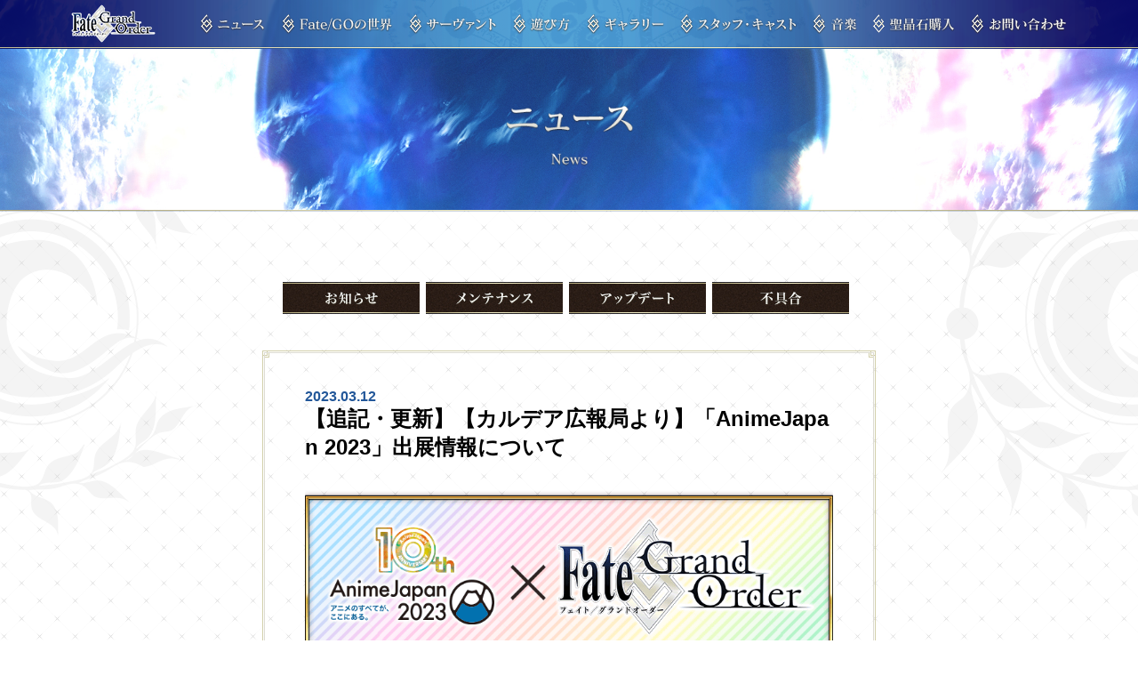

--- FILE ---
content_type: text/html
request_url: https://news.fate-go.jp/2023/aj2023/
body_size: 6264
content:
<!DOCTYPE html>
<html>
<head lang="ja">
  <meta http-equiv="Last-Modified" content="Sun, 12 Mar 2023 08:00:00 GMT">
  <meta charset="UTF-8">
  <meta http-equiv="X-UA-Compatible" content="IE=edge">
  <meta name="keywords" content="Fate,フェイト,TYPE-MOON,武内崇,奈須きのこ,RPG">
  <meta name="viewport" content="width=750, maximum-scale=1.0, user-scalable=yes">
  <meta name="description" content="TYPE-MOONが贈る、新たな「Fate」RPG。「Fate/Grand Order」公式サイト">
  <title>【追記・更新】【カルデア広報局より】「AnimeJapan 2023」出展情報について  |  Fate/Grand Order 公式サイト</title>
  <!-- Google Tag Manager -->
  <script>(function(w,d,s,l,i){w[l]=w[l]||[];w[l].push({'gtm.start':
  new Date().getTime(),event:'gtm.js'});var f=d.getElementsByTagName(s)[0],
  j=d.createElement(s),dl=l!='dataLayer'?'&l='+l:'';j.async=true;j.src=
  'https://www.googletagmanager.com/gtm.js?id='+i+dl;f.parentNode.insertBefore(j,f);
  })(window,document,'script','dataLayer','GTM-5CB7ZTR');</script>
  <!-- End Google Tag Manager -->
  <!-- Add to homescreen for Chrome on Android-->
  <meta name="mobile-web-app-capable" content="yes">
  <!-- iOS Icon Setting-->
  <link rel="apple-touch-icon" href="http://www.fate-go.jp/images/apple-touch-icon.png">
  <link rel="apple-touch-icon" sizes="57x57" href="http://www.fate-go.jp/images/apple-touch-icon-57x57.png">
  <link rel="apple-touch-icon" sizes="72x72" href="http://www.fate-go.jp/images/apple-touch-icon-72x72.png">
  <link rel="apple-touch-icon" sizes="76x76" href="http://www.fate-go.jp/images/apple-touch-icon-76x76.png">
  <link rel="apple-touch-icon" sizes="114x114" href="http://www.fate-go.jp/images/apple-touch-icon-114x114.png">
  <link rel="apple-touch-icon" sizes="120x120" href="http://www.fate-go.jp/images/apple-touch-icon-120x120.png">
  <link rel="apple-touch-icon" sizes="144x144" href="http://www.fate-go.jp/images/apple-touch-icon-144x144.png">
  <link rel="apple-touch-icon" sizes="152x152" href="http://www.fate-go.jp/images/apple-touch-icon-152x152.png">
  <!-- Favicon-->
  <link rel="shortcut icon" href="https://www.fate-go.jp/images/favicon.ico" type="image/vnd.microsoft.icon">
  <link rel="icon" href="https://www.fate-go.jp/images/favicon.ico" type="image/vnd.microsoft.icon">
  <meta property="og:locale" content="ja_JP">
  <meta property="og:site_name" content="Fate/Grand Order 公式サイト">
  <meta property="og:type" content="website">
  <meta property="og:url" content="https://news.fate-go.jp/">
  <meta property="og:title" content="【追記・更新】【カルデア広報局より】「AnimeJapan 2023」出展情報について  |  Fate/Grand Order 公式サイト">
  <meta property="og:description" content="TYPE-MOONが贈る、新たな「Fate」RPG。「Fate/Grand Order」公式サイト">
  <meta property="og:image" content="https://www.fate-go.jp/images/fate_ogp_3300.png">
  <meta name="twitter:card" content="summary_large_image">
  <meta name="twitter:site" content="@fgoproject">
  <meta name="twitter:creator" content="@fgoproject">
  <meta name="twitter:title" content="【追記・更新】【カルデア広報局より】「AnimeJapan 2023」出展情報について  |  Fate/Grand Order 公式サイト">
  <meta name="twitter:description" content="TYPE-MOONが贈る、新たな「Fate」RPG。「Fate/Grand Order」公式サイト">
  <meta name="twitter:image" content="https://www.fate-go.jp/images/fate_ogp_3300.png">
<meta http-equiv="Content-Language" content="ja">
<meta name="google" content="notranslate">
  <script>
    (function(){
      if( !navigator.userAgent.match(/iPhone|Android.+Mobile/) ) {
        document.querySelector('meta[name=viewport]').setAttribute('content', 'width=1200,maximum-scale=1.0,user-scalable=yes');
      }
    })();
  </script>

  <link rel="stylesheet" href="/wp-content/themes/fgo-blog/css/common.css">
  <link rel="stylesheet" href="/wp-content/themes/fgo-blog/css/detail_news.css">

  <link rel="canonical" href="https://news.fate-go.jp/2023/aj2023/">


<link rel="stylesheet" href="/wp-content/themes/fgo-blog/css/news.css" type="text/css" media="all">
<link rel="stylesheet" href="/wp-content/themes/fgo-blog/css/anime-ep7.css" type="text/css" media="all">


  <script src="//code.jquery.com/jquery-3.2.1.min.js" charset="UTF-8"></script>
  <script>window.jQuery || document.write('<script src="https://www.fate-go.jp/assets/js/vender/jquery-3.2.1.min.js"><\/script>')</script>
  <script src="https://www.fate-go.jp/assets/js/velocity.min.js" charset="UTF-8"></script>

  <script src="/wp-content/themes/fgo-blog/js/in_common.js"></script>
  <script src="/wp-content/themes/fgo-blog/js/detail.js"></script>
</head>
<body>
  <!-- Google Tag Manager (noscript) -->
  <noscript><iframe src="https://www.googletagmanager.com/ns.html?id=GTM-5CB7ZTR"
  height="0" width="0" style="display:none;visibility:hidden"></iframe></noscript>
  <!-- End Google Tag Manager (noscript) -->
  <nav class="header_nav" id="header_nav">
    <div class="wrap_nav">

      <div class="header_logo">
        <h1><a href="https://www.fate-go.jp/"></a></h1>
        <div class="nav_menu open"></div>
      </div>
      <div class="main_menu">
        <div class="wraper"></div>
        <ul class="global">
          <li class="news"><a href="/"></a></li>
          <li class="world"><a href="https://www.fate-go.jp/world/"></a></li>
          <li class="servant"><a href="https://www.fate-go.jp/servant/"></a></li>
          <li class="howto"><a href="https://www.fate-go.jp/howto/"></a></li>
          <li class="gallery"><a href="https://www.fate-go.jp/gallery/"></a></li>
          <li class="staffcast"><a href="https://www.fate-go.jp/staffcast/"></a></li>
          <li class="music"><a href="https://www.fate-go.jp/music/"></a></li>
          <li class="acount"><a href="https://online.aniplex.co.jp/itemCVhbvlES.html" target="_blank" rel="noopener noreferrer"></a></li> 
          <li class="faq"><a href="https://faq.fate-go.jp/?site_domain=default" target="_blank"></a></li>
        </ul>
        <div class="menu_shere sp">
          <ul>
            <li><a href="https://twitter.com/intent/tweet?url=https%3A%2F%2Fwww.fate-go.jp%2F&hashtags=FateGO&text=TYPE-MOON%E3%81%8C%E8%B4%88%E3%82%8B%E3%80%81%E6%96%B0%E3%81%9F%E3%81%AA%E3%80%8CFate%E3%80%8DRPG%20%E3%80%8CFate%2FGrand%20Order%E3%80%8D%E5%85%AC%E5%BC%8F%E3%82%B5%E3%82%A4%E3%83%88&original_referer=" target="_blank" rel="noopener noreferrer"><img src="https://www.fate-go.jp/assets/img/sp/common/share_x.png" alt=""></a></li>
            <li><a href="https://www.facebook.com/sharer.php?u=https://www.fate-go.jp/" target="_blank" rel="noopener noreferrer"><img src="https://www.fate-go.jp/assets/img/sp/common/share_facebook.png" alt=""></a></li>
            <li><a href="http://line.me/R/msg/text/?TYPE%2dMOON%e3%81%8c%e8%b4%88%e3%82%8b%e3%80%81%e6%96%b0%e3%81%9f%e3%81%aa%e3%80%8cFate%e3%80%8dRPG%20%e3%80%8cFate%2fGrand%20Order%e3%80%8d%e5%85%ac%e5%bc%8f%e3%82%b5%e3%82%a4%e3%83%88%20https%3a%2f%2fwww%2efate%2dgo%2ejp%2f" target="_blank" rel="noopener noreferrer"><img src="https://www.fate-go.jp/assets/img/sp/common/share_line.png" alt=""></a></li>
          </ul>
        </div>
      </div>
    </div>
  </nav>
  <div id="wrapper">
    <div class="main_contents">
      <h2 class="main_title"><img src="https://www.fate-go.jp/assets/img/pc/in_news/title_news.png" alt="FGO"></h2>

      <nav class="tab_news">
        <ul class="nav-ber clearfix">
          <li class="news current"><a href="/"></a></li>
          <li class="maint"><a href="/maintenance/"></a></li>
          <li class="update"><a href="/update/"></a></li>
          <li class="trauble"><a href="/trouble/"></a></li>
        </ul>
      </nav>

      <main>
        <div class="news_detail wrapper">

          <div id="news_color">
            <div class="article">
              <div class="title-box">
                <div class="date">2023.03.12</div>
                <div class="title">【追記・更新】【カルデア広報局より】「AnimeJapan 2023」出展情報について</div>
              </div>


<p><script type="text/javascript">
window.onload=function(){
var css=document.createElement(“link”);
css.setAttribute(“rel”,”stylesheet”);
css.setAttribute(“type”,”text/css”);
css.setAttribute(“href”,”/common/css/detail_info.css”);
document.getElementsByTagName(“head”)[0].appendChild(css);
}
</script></p>

<script src="/wp-content/themes/fgo-blog/js/hash_controll.js"></script>

<!-- block -->
<p><img src="/wp-content/uploads/2023/aj2023/image_01.png" alt="TOPロゴ" width="800" /><br /></p>

<p>「Fate/Grand Order」をご利用いただきありがとうございます。</p>

<p>2023年3月25日(土)･26日(日)に東京ビッグサイトにて開催される「AnimeJapan 2023」に「Fate/Grand Order」ブースが出展いたします。<br>
<br>
「Fate/Grand Order」に関する展示やステージイベントの実施を予定しております。
</p>


<p>【3月12日(日) 17:00追記】<br>
<span class="diamond">◆</span><span class="strong">「Fate/Grand Order」ブース情報</span><span class="diamond">◆</span><br>
</p>

<p><img src="/wp-content/uploads/2023/aj2023/image_03.png"  alt="" /></p>
<p>
※画像はイメージです。
</p>

<p>
・会場:東京ビックサイト 東展示棟 東4ホールJ62<br>
<br>
・英霊召喚フォトスタジオ<br>
<span class="indent">※お好きなサーヴァント1騎を選ぶことができます。<br>
※期間限定イベント「ヨハンナさんと未確認の愛 ぶっ壊せ☆らぶらぶはぁと大石像」までに登場したサーヴァントが対象となります。<br>
※体験はおひとり1日1回までとさせていただきます。</span>
<br>
・宝具展示<br>
<br>
・コスプレイヤー･着ぐるみグリーティング<br>
<br>
・オリジナルグッズ販売
</p>

<p>【3月12日(日) 17:00追記】<br>
<span class="diamond">◆</span><span class="strong">「Fate/Grand Order」グッズ情報</span><span class="diamond">◆</span><br>
「Fate/Grand Order」ブース内にてオフィシャルグッズを販売！<br>
また、WEBでの事後通販(受注販売)も実施いたします。<br>
事後通販:3月27日(月) 12:00～4月9日(日) 23:59
</p>

<p><img src="/wp-content/uploads/2023/aj2023/image_04.png"  alt="" /></p>

<p><span class="diamond">◆</span><span class="strong">「Fate/Grand Order」ステージ情報</span><span class="diamond">◆</span><br>
「Fate/Grand Order」の出演キャストを迎え、様々な情報をお届けいたします。<br>
<br>
「Fate/Grand Order スペシャルステージ in AnimeJapan 2023」<br>
日時:2023年3月26日(日) 13:55～14:30<br>
場所:RED STAGE<br>
出演:川澄綾子、島﨑信長、高橋李依<br>
※ステージの現地観覧には「ステージ応募権付入場券」の購入とステージ観覧抽選に当選する必要がございます。
</p>

<p>
【3月12日(日) 17:00追記】<br>
「Fate/Grand Order スペシャルステージ in AnimeJapan 2023」のステージ配信が決定いたしました。
</p>

<p>
<span class="diamond">◆</span><span class="strong">ニコニコ生放送</span><span class="diamond">◆</span><br>
<a href="https://live.nicovideo.jp/watch/lv340526402" target="_blank">https://live.nicovideo.jp/watch/lv340526402</a>
</p>

<p>
<span class="diamond">◆</span><span class="strong">ABEMA</span><span class="diamond">◆</span><br>
<a href="https://abema.tv/channels/anime-live3/slots/EjioZHneDUziFy" target="_blank">https://abema.tv/channels/anime-live3/slots/EjioZHneDUziFy</a>
</p>

<p>
<span class="diamond">◆</span><span class="strong">YouTube Live</span><span class="diamond">◆</span><br>
<a href="https://www.youtube.com/watch?v=veYcfyRFWyU" target="_blank">https://www.youtube.com/watch?v=veYcfyRFWyU</a>
</p>

<p><img src="/wp-content/uploads/2023/aj2023/image_02.png"  alt="" /></p>

<p>
【「AnimeJapan 2023」概要】<br>
日時:2023年3月25日(土)･26日(日)<br>
開場時間:9:00～17:00 (最終入場 16:30)<br>
場所:東京ビッグサイト (〒135-0063 東京都江東区有明3-10-1) 東展示棟 東1～6ホール<br>
公式サイト:<a href="https://www.anime-japan.jp" target="_blank">https://www.anime-japan.jp</a></p>
<!-- /block -->

<!-- block -->
<br>		
<p>今後とも「Fate/Grand Order」をよろしくお願いいたします。</p>
<!-- /block -->




            </div>
          </div>
        </div>

        <button class="l-totop" id="totop">
          <img alt="TOP" height="230" src="/wp-content/themes/fgo-app/img/detail/btn_to-top_v2.png?20200224" width="230">
        </button>
      </main>
      <p class="btn_backindex"><a href="/"><img src="https://www.fate-go.jp/assets/img/pc/in_news/btn_back.png" alt=""></a></p>
    </div>

  <footer>
    <div class="game_info">
      <div class="wrap clearfix">
        <div class="app">
          <p class="logo"><img src="https://www.fate-go.jp/assets/img/pc/common/footer/logo.png" alt=""></p>
          <ul class="btn_app">
            <li class="ios"><a href="https://fate.go.link/70uS4" target="_blank" rel="noopener noreferrer"><img src="../../wp-content/uploads/info/footer/btn_app.png" alt=""></a></li>
            <li class="android"><a href="https://fate.go.link/dte15" target="_blank" rel="noopener noreferrer"><img src="../../wp-content/uploads/info/footer/btn_google.png" alt=""></a></li>
          </ul>
        </div>
        <div class="info">
          <dl>
            <dt>タイトル</dt>
            <dd>Fate/Grand Order</dd>
          </dl>
          <dl>
            <dt>ジャンル</dt>
            <dd>FateRPG</dd>
          </dl>
          <dl>
            <dt>価格</dt>
            <dd>基本無料（一部アプリ内課金あり）</dd>
          </dl>
          <dl>
            <dt>動作環境</dt>
            <dd>
              推奨および対応OS : iOS 13.2 以降(対応OSでない場合にはプレイできません)<br>
              推奨端末 : iPhone 12以降<br>
              対応端末 : iPhone 7 Plus、iPhone 8 Plus、iPhone X 以降、iPhone SE(第２世代)以降、iPad (第7世代)以降、iPad Air(第3世代)以降、iPad mini(第5世代) 以降、iPad Pro 12.9インチ (第１世代)以降、iPad Pro 11インチ(第1世代)以降<br>
              <p class="note">
                ※App Storeの互換性ではなく、こちらに記載の動作環境をご確認ください。<br>
                ※iPod touch、iPhone 8、iPhone 7以前の機種は非対応です。<br>
                ※ベータ版としてリリースされているOSは非対応です。
              </p>
              推奨および対応OS : Android 7.0 以降<br>
              推奨CPU：Snapdragon 855以降<br>
              対応CPU：Snapdragon 450/625/810以降<br>
              推奨RAM : 4.0GB以上搭載のスマートフォンおよびタブレット端末<br>
              必要RAM : 3.0GB以上搭載のスマートフォンおよびタブレット端末<br>
              <p class="note">
                ※ベータ版としてリリースされているOSは非対応です。<br>
                ※Intel CPU搭載モデルは非対応です。<br>
                ※一部機種に関しては推奨バージョン以上でも動作しない可能性がございます。<br>
                ※搭載RAM3.0GB未満の端末では、プレイすることはできません。
              </p>
            </dd>
          </dl>
        </div>

      </div>
    </div>

    <div class="footer">
      <p class="pagetop"></p>
<p class="title_sns">ページシェア</p>
      <ul class="share">
        <li class="x"><a href="https://x.com/intent/post?url=https%3A%2F%2Fwww.fate-go.jp%2F&hashtags=FGO&text=TYPE-MOON%E3%81%8C%E8%B4%88%E3%82%8B%E3%80%81%E6%96%B0%E3%81%9F%E3%81%AA%E3%80%8CFate%E3%80%8DRPG%20%E3%80%8CFate%2FGrand%20Order%E3%80%8D%E5%85%AC%E5%BC%8F%E3%82%B5%E3%82%A4%E3%83%88&original_referer=" target="_blank" rel="noopener noreferrer"></a></li>
        <li class="fb"><a href="https://www.facebook.com/sharer.php?u=https://www.fate-go.jp/" target="_blank" rel="noopener noreferrer"></a></li>
        <li class="line"><a href="http://line.me/R/msg/text/?TYPE%2dMOON%e3%81%8c%e8%b4%88%e3%82%8b%e3%80%81%e6%96%b0%e3%81%9f%e3%81%aa%e3%80%8cFate%e3%80%8dRPG%20%e3%80%8cFate%2fGrand%20Order%e3%80%8d%e5%85%ac%e5%bc%8f%e3%82%b5%e3%82%a4%e3%83%88%20https%3a%2f%2fwww%2efate%2dgo%2ejp%2f" target="_blank" rel="noopener noreferrer"></a></li>
      </ul>
		
			<div class="ft_official">
				<p class="title_sns">公式SNSアカウント</p>
				<ul>
					<li><a href="https://x.com/fgoproject" target="_blank" rel="noopener noreferrer"><img src="https://www.fate-go.jp/assets/img/common/footer/official_x.png" alt="公式X(Twitter)" ></a></li>
					<li><a href="https://page.line.me/206hdubt" target="_blank" rel="noopener noreferrer"><img src="https://www.fate-go.jp/assets/img/common/footer/official_line.png" alt="LINE公式アカウント" ></a></li>
					<li><a href="https://www.youtube.com/channel/UCXBgKqFxSjKADEuMLkc1Bpg" target="_blank" rel="noopener noreferrer"><img src="https://www.fate-go.jp/assets/img/common/footer/official_youtube.png" alt="YouTube公式チャンネル" ></a></li>
					<li><a href="https://www.tiktok.com/@fgoproject" target="_blank" rel="noopener noreferrer"><img src="https://www.fate-go.jp/assets/img/common/footer/official_tiktok.png" alt="TikTok公式アカウント"></a></li>
				</ul>
			</div>
		

      <ul class="bnr">
        <li><a href="http://typemoon.com/" target="_blank" rel="noopener noreferrer"><img src="https://www.fate-go.jp/assets/img/common/bnr_typemoon.jpg" alt=""></a></li>
      </ul>

      <ul class="other">
        <li><a href="https://faq.fate-go.jp/?site_domain=default" target="_blank">お問い合わせ</a></li>
        <li><a href="https://www.lasengle.co.jp/privacy/" target="_blank" rel="noopener noreferrer">プライバシーポリシー</a></li>
        <li><a href="https://www.fate-go.jp/guidelines/">Fate/Grand Order 二次創作に関するガイドライン</a></li>
        <li><a href="https://www.fate-go.jp/guidelines/guidelines2.html">ゲームプレイ動画の配信・投稿に関するガイドライン</a></li>
      </ul>

      <p class="notes">このホームページに掲載されている画像、文章、音声、動画等の全ての権利はTYPE-MOONに帰属します。無断での使用・転載は固くお断りいたします。<br>
このサイトは日本国内を対象としています。</p>
      <p class="copy">&copy;TYPE-MOON / FGO PROJECT</p>
    </div>
  </footer>



  <div class="gTag"></div>
  <script type="text/javascript" src="//code.jquery.com/jquery-1.11.2.min.js"></script>
  <script src="/wp-content/themes/fgo-blog/js/main.js"></script>
  <script type="text/javascript">
    /* <![CDATA[ */
    var google_conversion_id = 1017301590;
    var google_custom_params = window.google_tag_params;
    var google_remarketing_only = true;
    /* ]]> */
  </script>
  <script type="text/javascript" src="//www.googleadservices.com/pagead/conversion.js"></script>
  <noscript>
    <div style="display:inline;">
      <img height="1" width="1" style="border-style:none;" alt="" src="//googleads.g.doubleclick.net/pagead/viewthroughconversion/1017301590/?value=0&guid=ON&script=0"></div>
    </noscript>
    <script>(function() {
      var _fbq = window._fbq || (window._fbq = []);
      if (!_fbq.loaded) {
        var fbds = document.createElement('script');
        fbds.async = true;
        fbds.src = '//connect.facebook.net/en_US/fbds.js';
        var s = document.getElementsByTagName('script')[0];
        s.parentNode.insertBefore(fbds, s);
        _fbq.loaded = true;
      }
      _fbq.push(['addPixelId', '1526975574249850']);
    })();
    window._fbq = window._fbq || [];
    window._fbq.push(['track', 'PixelInitialized', {}]);
  </script>
  <noscript><img height="1" width="1" alt="" style="display:none" src="https://www.facebook.com/tr?id=1526975574249850&ev=PixelInitialized"></noscript>
  </div>
</body></html>

--- FILE ---
content_type: text/css
request_url: https://news.fate-go.jp/wp-content/themes/fgo-blog/css/detail_news.css
body_size: 1819
content:
@import url("https://fonts.googleapis.com/css?family=Amiri");
.main_contents .main_title {
  background: no-repeat center;
  -webkit-background-size: cover;
  -o-background-size: cover;
  background-size: cover;
  text-align: center;
  position: relative;
}
.main_contents .main_title:after {
  content: '';
  display: block;
  width: 100%;
  height: 2px;
  background: url("https://www.fate-go.jp/assets/img/pc/common/line.png") repeat-x center;
  position: absolute;
  bottom: -1px;
}

.pc_mode .main_contents {
  background: url("https://www.fate-go.jp/assets/img/pc/common/bg_logo.png") fixed no-repeat -180px center, url("https://www.fate-go.jp/assets/img/pc/common/bg_logo.png") fixed no-repeat right -180px center;
  position: relative;
  z-index: 20;
}
.pc_mode .main_contents .main_title {
  background-image: url("https://www.fate-go.jp/assets/img/pc/common/bg_title.jpg");
  padding: 110px 0 47px;
}
.pc_mode .main_contents .main_title img {
  width: auto;
  height: 80px;
}

.sp_mode .main_contents {
  background: url("https://www.fate-go.jp/assets/img/sp/common/bg_logo.png") fixed no-repeat center;
  position: relative;
  z-index: 20;
}
.sp_mode .main_contents .main_title {
  background-image: url("https://www.fate-go.jp/assets/img/sp/common/bg_title.jpg");
  padding: 155px 0 47px;
}
.sp_mode .main_contents .main_title img {
  width: 100%;
}

.main_contents .main_title {
  margin-bottom: 80px;
}

.tab_news {
  text-align: center;
  margin-bottom: 30px;
}
.tab_news ul {
  letter-spacing: -.4em;
  margin-bottom: 30px;
}
.tab_news li {
  position: relative;
}
.tab_news li.current {
  background-position: bottom;
}
.tab_news li a {
  display: block;
  width: 100%;
  height: 100%;
}

.pc_mode .tab_news li {
  display: inline-block;
  margin-right: 7px;
  width: 154px;
  height: 36px;
}
.pc_mode .tab_news li.last-child {
  margin-right: 0;
}
.pc_mode .tab_news .news {
  background: url("https://www.fate-go.jp/assets/img/pc/in_news/tab_notice.jpg");
}
.pc_mode .tab_news .maint {
  background: url("https://www.fate-go.jp/assets/img/pc/in_news/tab_maint.jpg");
}
.pc_mode .tab_news .update {
  background: url("https://www.fate-go.jp/assets/img/pc/in_news/tab_update.jpg");
}
.pc_mode .tab_news .trauble {
  background: url("https://www.fate-go.jp/assets/img/pc/in_news/tab_trouble.jpg");
}

.sp_mode .tab_news ul {
  margin: 0 30px 25px;
}
.sp_mode .tab_news li {
  width: 340px;
  height: 58px;
  margin-bottom: 10px;
}
.sp_mode .tab_news li:nth-child(odd) {
  float: left;
}
.sp_mode .tab_news li:nth-child(even) {
  float: right;
}
.sp_mode .tab_news .news {
  background: url("https://www.fate-go.jp/assets/img/sp/in_news/tab_notice.jpg");
}
.sp_mode .tab_news .maint {
  background: url("https://www.fate-go.jp/assets/img/sp/in_news/tab_maint.jpg");
}
.sp_mode .tab_news .update {
  background: url("https://www.fate-go.jp/assets/img/sp/in_news/tab_update.jpg");
}
.sp_mode .tab_news .trauble {
  background: url("https://www.fate-go.jp/assets/img/sp/in_news/tab_trouble.jpg");
}

.list_news {
  border-top: 1px solid #e0dfce;
  margin-bottom: 65px;
}
.list_news li {
  border-bottom: 1px solid #e0dfce;
  width: 100%;
  vertical-align: middle;
  -webkit-box-sizing: border-box;
  -moz-box-sizing: border-box;
  box-sizing: border-box;
  padding: 30px 50px 30px 40px;
  position: relative;
}
.list_news li .date {
  font-size: 14px;
  margin-bottom: 13px;
}
.list_news li .title {
  line-height: 1.4;
}
.list_news li a {
  position: absolute;
  width: 100%;
  height: 100%;
  top: 0;
  left: 0;
  display: block;
}
.list_news li:before {
  position: absolute;
  width: 0%;
  height: 100%;
  top: 0;
  left: 0;
  z-index: -1;
  content: "";
  display: block;
  background: #dcdcdc;
  opacity: 0.0;
  -webkit-transition: all 0.3s ease;
  -moz-transition: all 0.3s ease;
  -ms-transition: all 0.3s ease;
  -o-transition: all 0.3s ease;
  transition: all 0.3s ease;
}
.list_news li:hover:before {
  width: 100%;
  opacity: 0.3;
}

.list_news li::after {
  background: rgb(42,209,254);
  background: linear-gradient(90deg, rgba(42,209,254,1) 0%, rgba(8,76,185,1) 100%);
  opacity: 0.671;
  content: "";
  display: block;
  height: 100%;
  position: absolute;
  top: 0;
  right: 0;
  width: 30px;
  z-index: 1;
}

.list_news li .arrow_icon {
  height: 14px;
  position: absolute;
  top: 50%;
  right: 9px;
  transform: translateY(-50%);
  width: 10px;
  z-index: 2;
}


.pc_mode .list_news {
  min-width: 1120px;
}

.sp_mode .list_news li .date {
  font-size: 20px;
  margin-bottom: 10px;
}
.sp_mode .list_news li .title {
  font-size: 26px;
}

.pager {
  text-align: center;
  padding-bottom: 80px;
}
.pager p {
  display: inline-block;
  margin: 0 15px;
}
.pager a {
  display: block;
  overflow: hidden;
  text-indent: -500px;
  width: 100%;
  height: 100%;
}
.pager .prev {
  background: url("https://www.fate-go.jp/assets/img/pc/common/btn_prev.png");
  width: 155px;
  height: 34px;
}
.pager .next {
  background: url("https://www.fate-go.jp/assets/img/pc/common/btn_next.png");
  width: 155px;
  height: 34px;
}

.pc_mode .pager p {
  -webkit-transition: all 0.2s ease;
  -moz-transition: all 0.2s ease;
  -ms-transition: all 0.2s ease;
  -o-transition: all 0.2s ease;
  transition: all 0.2s ease;
  cursor: pointer;
}
.pc_mode .pager p:hover {
  opacity: 0.6;
}

.news_detail {
  position: relative;
  width: 690px;
  margin: 40px auto 50px;
  background: url("https://www.fate-go.jp/assets/img/pc/in_news/frame_repeat.png") repeat-y center;
}
.news_detail:before {
  content: url("https://www.fate-go.jp/assets/img/pc/in_news/frame_head.png");
  position: absolute;
  left: 0;
  top: -3px;
}
.news_detail:after {
  content: url("https://www.fate-go.jp/assets/img/pc/in_news/frame_bottom.png");
  position: absolute;
  left: 0;
  bottom: -10px;
}
.news_detail h2 {
  background: none;
  padding: 0;
  margin: 0;
}
.news_detail img {
  margin: 0;
  max-width: 100%;
  height: auto;
  vertical-align: baseline;
}
.news_detail .date {
  font-weight: 700;
}
.news_detail .title {
  font-weight: 700;
}
.news_detail .title-box {
  margin-bottom: 30px;
}

.pc_mode .news_detail .date {
  font-size: 16px;
}
.pc_mode .news_detail .title {
  font-size: 24px;
word-break: break-all!important;
}

.sp_mode .news_detail:before {
  top: -13px;
}
.sp_mode .news_detail:after {
  bottom: -15px;
}
.sp_mode .news_detail .date {
  font-size: 30px;
}
.sp_mode .news_detail .title {
  font-size: 40px;
word-break: break-all!important;
}

.btn_backindex {
  text-align: center;
  padding-bottom: 80px;
}

.pc_mode .btn_backindex img {
  height: 34px;
}
.pc_mode .btn_backindex a {
  -webkit-transition: all 0.2s ease;
  -moz-transition: all 0.2s ease;
  -ms-transition: all 0.2s ease;
  -o-transition: all 0.2s ease;
  transition: all 0.2s ease;
  cursor: pointer;
}
.pc_mode .btn_backindex a:hover {
  opacity: 0.6;
}

#news_color {
  width: auto !important;
  padding: 40px 45px;
  margin: 0 3px !important;
}

main .article .title-box .date {
  color: #225799;
}

main .article {
  text-align: center;
}
main .article .title-box {
  text-align: left;
}
main .article p {
  text-align: left;
}

.sp_mode .news_detail .article {
  -webkit-text-size-adjust: auto;
}
.sp_mode .news_detail .article .title-box {
  -webkit-text-size-adjust: 100%;
}

.news_detail .float_box {
  overflow: hidden;
}
.news_detail .float_box .float_none_box {
  float: none;
}
.news_detail .float_box .float_left_box {
  float: left;
}
.news_detail .float_box .float_right_box {
  float: right;
}

.l-totop {
  background: none;
  box-sizing: content-box;
  border: none;
  bottom: 1%;
  opacity: 0;
  outline:none;
  padding: 5px 10px;
  position: fixed;
  right: 1%;
  transition: opacity 0.4s ease;
  max-width: 80px;
  -webkit-tap-highlight-color: rgba(0, 0, 0, 0);
  z-index: 20;
  pointer-events: none;
}

.l-totop.is-active {
  opacity: 1;
  pointer-events: visible;
}

.l-totop.is-anim {
  animation: totopAnim .3s 1 forwards;
}

.l-totop img {
  height: auto;
  vertical-align: bottom;
  width: 100%;
}

@keyframes totopAnim {
  0% {
    transform: scale(1);
  }
  50% {
    transform: scale(1.1);
  }
  100% {
    transform: scale(1);
  }
}


--- FILE ---
content_type: text/css
request_url: https://news.fate-go.jp/wp-content/themes/fgo-blog/css/news.css
body_size: 6351
content:
/*ニュース用CSS手打ち分*/

body {
	font: 100% "ヒラギノ角ゴ Pro W3", "Hiragino Kaku Gothic Pro", "メイリオ", Meiryo, Osaka, "ＭＳ Ｐゴシック", "MS P Gothic", sans-serif;
	margin: 0;
	padding: 0;
	height: auto;
	color: #000;
		
}
main .article{
	max-width: 594px;
}
div.article p {
	font-size: 0.9em;
	line-height: 1.4em;
	margin-bottom: 15px;
	width: 100%;
	word-wrap: break-word;
}

.indent {
text-indent: -1em;
padding-left: 1em;
display: block;
}
ul.indent_list {
margin-bottom: 15px;
word-wrap: break-word;
}
ul.indent_list li {
font-size:0.9em;
line-height: 1.4em;
text-indent: -1em;
padding-left: 1em;
}

.indent_2 {
text-indent: -3.3em;
padding-left: 3.3em;
display: block;
}

.strong {
	font-weight: bold;
}
.em01 {
	display: block;
	margin: 0;
	padding-left: 1em;
}
.diamond {
	color: #cb0000;
}
.notice {
	color: #FF0057;
	font-weight: bold;
}
.notice_em01 {
	display: block;
	color: #FF0057;
	font-weight: bold;
	margin: 0;
	padding-left: 1em;
}
.star {
	color: #c0972d;
	font-weight: bold;
}
.servant_star {
	color: #FFD500;
	text-shadow: 1px 1px 1px #000000;
	font-size: 110%;
}
.gainen_ttl {
	color: #053976;
	font-weight: bold;
}
.gainen_atk {
	color: #ff000c;
	font-weight: bold;
}
.gainen_hp {
	color: #0024ff;
	font-weight: bold;
}
.gainen_skill {
	color: #0072ff;
	font-weight: bold;
}
.skill01 {
	display: block;
    padding-left: 2em;
}
.table_color{
	color: #000;
}
table {
	font-size: 0.9em;
	border-spacing: 0;
	color: #000;
}
table th {
	color: #fff;
	padding: 8px 15px;
	background: no-repeat 2% center, rgb(2,41,88); /* Old browsers */
	background: no-repeat 2% center, -moz-linear-gradient(top, rgba(2,41,88,1) 0%, rgba(9,77,157,1) 87%, rgba(9,77,157,1) 100%); /* FF3.6+ */
	background: no-repeat 2% center, -webkit-gradient(linear, left top, left bottom, color-stop(0%, rgba(2,41,88,1)), color-stop(87%, rgba(9,77,157,1)), color-stop(100%, rgba(9,77,157,1))); /*  Chrome,Safari4+ */
	background: no-repeat 2% center, -webkit-linear-gradient(top, rgba(2,41,88,1) 0%, rgba(9,77,157,1) 87%, rgba(9,77,157,1) 100%); /* Chrome10+,Safari5.1+ */
	background: no-repeat 2% center, -o-linear-gradient(top, rgba(2,41,88,1) 0%, rgba(9,77,157,1) 87%, rgba(9,77,157,1) 100%); /* Opera 11.10+ */
	background: no-repeat 2% center, -ms-linear-gradient(top, rgba(2,41,88,1) 0%, rgba(9,77,157,1) 87%, rgba(9,77,157,1) 100%); /* IE10+ */
	background: no-repeat 2% center, linear-gradient(to bottom, rgba(2,41,88,1) 0%, rgba(9,77,157,1) 87%, rgba(9,77,157,1) 100%); /* W3C */
 filter: progid:DXImageTransform.Microsoft.gradient( startColorstr='#022958', endColorstr='#094d9d', GradientType=0 ); /* IE6-9 */
	font-weight: bold;
	border-left: 1px solid #666666;
	border-top: 1px solid #666666;
	border-bottom: 1px solid #666666;
	line-height: 120%;
	text-align: center;
	text-shadow: 1px 1px 4px #000000;
	box-shadow: 0px 1px 1px rgba(255,255,255,0.3) inset;
}
table th.red {
	color: #fff;
	padding: 8px 15px;
	background: no-repeat 2% center, rgb(90,15,27); /* Old browsers */
	background: no-repeat 2% center, -moz-linear-gradient(top, rgb(90,15,27) 0%, rgb(207,35,36) 100%); /* FF3.6+ */
	background: no-repeat 2% center, -webkit-gradient(linear, left top, left bottom, color-stop(0%, rgba(90, 15, 27)), color-stop(87%, rgba(207, 35, 36)), color-stop(100%, rgba(207, 35, 36))); /* 	Chrome,Safari4+ */
	background: no-repeat 2% center, -webkit-linear-gradient(top, rgb(90,15,27) 0%, rgb(207,35,36) 100%);
	; /* Chrome10+,Safari5.1+ */
	background: no-repeat 2% center, -o-linear-gradient(top, rgb(90,15,27) 0%, rgb(207,35,36) 100%); /* Opera 11.10+ */
	background: no-repeat 2% center, -ms-linear-gradient(top, rgb(90,15,27) 0%, rgb(207,35,36) 100%); /* IE10+ */
	background: no-repeat 2% center, linear-gradient(to bottom, rgba(90,15,27,1) 0%, rgba(207,35,36,1) 87%, rgba(207,35,36,1) 100%); /* W3C */
 filter: progid:DXImageTransform.Microsoft.gradient( startColorstr='#022958', endColorstr='#094d9d', GradientType=0 ); /* IE6-9 */
	font-weight: bold;
	border-left: 1px solid #666666;
	border-top: 1px solid #666666;
	border-bottom: 1px solid #666666;
	line-height: 120%;
	text-align: center;
	text-shadow: 1px 1px 4px #000000;
	box-shadow: 0px 1px 1px rgba(255,255,255,0.3) inset;
}
table th:last-child {
	border-right: 1px solid #666666;
	box-shadow: 2px 2px 1px rgba(0,0,0,0.1), 0px 1px 1px rgba(255,255,255,0.3) inset;
}
table tr td {
	padding: 8px 15px;
	border-bottom: 1px solid #666666;
	border-left: 1px solid #666666;
}
table tr td:last-child {
	border-right: 1px solid #666666;
	box-shadow: 2px 2px 1px rgba(0,0,0,0.1);
}
table tr {
	background: #fff;
}

table.trbgcolor tr:nth-child(2n+1) {
	background-color: #ECF2F3;
}

table.trbgcolor2 tr:nth-child(2n+2) {
	background-color: #ECF2F3;
}

table td.right {
	text-align: right;
}
table.table_non {
	font-size: initial;
	border-spacing: initial;
}
table.table_non th {
	color: initial;
	padding: initial;
	background: initial;
	filter: initial;
	font-weight: initial;
	border-left: initial;
	border-top: initial;
	border-bottom: initial;
	line-height: initial;
	text-align: initial;
	text-shadow: initial;
	box-shadow: initial;
}
table.table_non th:last-child {
	border-right: initial;
	box-shadow: initial;
}
table.table_non tr td {
	padding: initial;
	border-bottom: initial;
	border-left: initial;
}
table.table_non tr td:last-child {
	border-right: initial;
	box-shadow: initial;
}
table.table_non tr {
	background: initial;
}
table.table_non tr:last-child td {
	box-shadow: initial;
}
table.table_non p, table.table_non td {
	font-size: 95%;
	line-height: 1.4em;
}
table.font_default p, table.font_default td {
	font-size: 0.9em;
	line-height: 1.4em;
}
.notice2 {
	font-size: 1.1em;
	font-weight: bold;
	color: #E30003;
}
dl.accordion {
	width: 100%;
	margin: 0 0 30px 0;
	padding: 0;
	font-size: 100%;
	text-align: left;
}
dl.accordion dt {
	background: url(/wp-content/uploads/2016/03/arrow_open.png) 97% center no-repeat #fb5e80;
	background-size: 20px 20px;
	border-bottom: 1px solid #EEE;
	height: 40px;
	font-size: 0.9em;
	text-indent: 10px;
	line-height: 40px;
	color: #fff;
	font-weight: bold;
}
dl.accordion dt.open {
	background: url(/wp-content/uploads/2016/03/arrow_close.png) 97% center no-repeat #fb5e80;
	background-size: 20px 20px;
}
dl.accordion dd {
	display: none;
	margin: 0 0 10px;
}
dl.accordion .open {
	display: block;
}
.att {
	padding-left: 1em;
	text-indent: -1em;
}
.week {
	font-size: 2em;
	color: #00C2FD;
	font-weight: bold;
	text-align: center;
	text-shadow: 1px 1px 1px #000000;
}

.center{
	text-align: center;
}

.noticeicon {
	font-family: Arial, Helvetica, sans-serif;
	font-size: 12px;
	color: #ffffff;
	padding: 0px 2px;
	background: -moz-linear-gradient(  top,  #fd6a88 0%,  #fd093a);
	background: -webkit-gradient(  linear, left top, left bottom,  from(#fd6a88),  to(#fd093a));
	-moz-border-radius: 4px;
	-webkit-border-radius: 4px;
	border-radius: 4px;
	border: 1px solid #fd093a;
	-moz-box-shadow: 0px 1px 3px rgba(000,000,000,0.5),  inset 0px 0px 1px rgba(255,255,255,0.5);
	-webkit-box-shadow: 0px 1px 3px rgba(000,000,000,0.5),  inset 0px 0px 1px rgba(255,255,255,0.5);
	box-shadow: 0px 1px 3px rgba(000,000,000,0.5),  inset 0px 0px 1px rgba(255,255,255,0.5);
	text-shadow: 0px -1px 0px rgba(000,000,000,0.7),  0px 1px 0px rgba(255,255,255,0.3);
	width: 40px;
	float: right;
	text-align: center;
}
h2 {
	color: #02509F;
	margin-top: 0;
	font-size: 1.1em;
	text-shadow: 1px 1px 1px #000000;
}
.period{
    box-shadow: inset 0 -1px 1px rgba(0, 0, 0, 0.9), inset 0 1px 0 rgba(255, 255, 255, 0.4);
	background: linear-gradient(to bottom, rgba(2,41,88,1) 0%,rgba(9,77,157,1) 87%,rgba(9,77,157,1) 100%);
	width: 100%;
	margin-bottom:-10px;
}
.period_tx{
	padding:10px 20px;
    font-size: 0.8em;
    font-weight: bold;
    color: #ffffff;
    text-shadow: 1px 1px 4px #000000;
}
.pb10{
	padding-bottom:10px;
}

.box1 {
    padding: 1em 1em 0 1em;
    border: solid 1.5px #A0A0A0;
	margin:10px;
	
}
.box1 p {
    margin: 0; 
    padding: 0;
}

.float_box {
  overflow: hidden;
}
.float_box .float_none_box {
  float: none;
}
.float_box .float_left_box {
  float: left;
}
.float_box .float_right_box {
  float: right;
}


.article .table_box{
	margin-bottom: 15px;
}
.article .table_box p{
	margin: 0 0 5px 0;
	padding: 0;
	font-weight:bold;
	float: none
}

.article .card_box{
	margin: 0 0 15px 0;
}

.article .card_box p{
	margin: 0 0 0 0;
}

.article .heading{
	margin: 0 0 5px 0;
}

/*囲み枠*/
.attention{
	padding: 1em 1em 0 1em;
	border: solid 1.5px #c2c2c2;
	margin: 10px;
}

.attention_red {
    padding: 1em 1em 0 1em;
    border: solid 2px #e8000b;
    margin: 10px;
    background-color: #f7d2d4;
}

.attention_blue {
    padding: 1em 1em 0 1em;
    border: solid 2px #004DD8;
    margin: 10px;
    background-color: #EBF3FA;
}

.attention_green {
    padding: 1em 1em 0 1em;
    border: solid 2px #3db851;
    margin: 10px;
    background-color: #edfff0;
}

.attention_purple {
    padding: 1em 1em 0 1em;
    border: solid 2px #6f40ad;
    margin: 10px;
    background-color: #f2e8ff;
}

.attention2{
	padding: 1em 1em 0 1em;
	border: solid 1.5px #e8000b;
	margin: 10px;
}


/*概念礼装*/
.reisou_left{
	width:30%;
	vertical-align:top;
}

.reisou_left img{
	align:left;
	width:90%;
	vertical-align:bottom;
}

.reisou_right{
	 width:70%;
	 vertical-align:top;
}


/*ひしがた*/
main div.article *.dia {
	color: #000;
	font-weight: bold;
	font-size: 0.9em;
	margin: 0;
}

main div.article *.dia:after, main div.article *.dia:before {
	display: inline-block;
	font-size: 1em;
	content: "◆";
	color: #cb0000;
	vertical-align: middle;
	margin-bottom: .2em;
}

/* ------------見出し------------ */
.heading_ttl{
    width: 100%;
    height: auto;
    margin: 1.7em 0 0.5em 0 !important;
    font-feature-settings: "palt";
    position: relative;
    text-align: left!important;
}

.heading_ttl p {
    margin-bottom: 0px!important;
}

.heading_ttl .item_box .text_box{
	padding-left: 10.5%;
}

.heading_ttl .item_box_ev .text_box{
    padding-left: 11.5%;
}

.heading_ttl .item_box_st {
	padding-left: 11.5%;
}

/* 見出し汎用 */
.heading_ttl .item_box{
    position: relative;
    width: 100%;
    height: auto;
    display: block;
    padding: 0.2em 0em 0.3em 0em;
    font-family: 'Times New Roman', 'Yu Mincho Medium', '游明朝 Medium', 'Yu Mincho', '游明朝', 'YuMincho', '游明朝体', 'Hiragino Mincho ProN', 'ＭＳ Ｐ明朝', serif;
    font-weight: bold;
    font-size: 1.375em!important;
    line-height: 1.2!important;
}
 
.heading_ttl .item_box::before {    
    position: absolute;
    top: 50%;
    left: 0%;
    transform: translateY(-50%);
    -webkit-transform: translateY(-50%);
    -ms-transform: translateY(-50%);
}

/* 見出しイベント用 */
.heading_ttl .item_box_ev{
    position: relative;
    width: 100%;
    height: auto;
    padding: 0.5em 0.5em 0.2em 0em;
    font-family: 'Times New Roman', 'Yu Mincho Medium', '游明朝 Medium', 'Yu Mincho', '游明朝', 'YuMincho', '游明朝体', 'Hiragino Mincho ProN', 'ＭＳ Ｐ明朝', serif;
    font-weight: bold;
    font-size: 1.375em!important;
    line-height: 1.2!important;
}
 
.heading_ttl .item_box_ev::before {
    position: absolute;
    top: 50%;
    left: 0%;
    transform: translateY(-50%);
    -webkit-transform: translateY(-50%);
    -ms-transform: translateY(-50%);
}

/* 見出し章用 */
.heading_ttl .item_box_st {
    font-family: 'Times New Roman', 'Yu Mincho Medium', '游明朝 Medium', 'Yu Mincho', '游明朝', 'YuMincho', '游明朝体', 'Hiragino Mincho ProN', 'ＭＳ Ｐ明朝', serif;
    font-weight: bold;
    font-size: 1.375em!important;
    line-height: 1.2!important;
}

.heading_ttl .item_box_st .text_box {
    display: inline-flex;
    flex-direction: column;
    flex-wrap: nowrap;
    align-items: flex-start;
}
 
.heading_ttl .item_box_st .text_box:last-child{
    position: relative;
    width: 100%;
    height: auto;
    padding-bottom: 0.32em;
}
 
.heading_ttl .item_box_st::before {
    height: 61px;
    position: absolute;
    top: 50%;
    left: 0%;
    transform: translateY(-50%);
    -webkit-transform: translateY(-50%);
    -ms-transform: translateY(-50%);
}

/* 見出しテキスト用 */
.heading_ttl .hd_text {
    text-shadow: 0 0 1px rgb(0 0 0);
}

/* 見出し(期間限定/恒常) */
.heading_ttl .item_box_ex {
    position: relative;
    width: 100%;
    height: auto;
    display: block;
    padding: 0.2em 0em 0.3em 0em;
    font-family: 'Times New Roman', 'Yu Mincho Medium', '游明朝 Medium', 'Yu Mincho', '游明朝', 'YuMincho', '游明朝体', 'Hiragino Mincho ProN', 'ＭＳ Ｐ明朝', serif;
    font-weight: bold;
    font-size: 1.375em !important;
    line-height: 1.2 !important;
}

.txt_fx {
    display: flex;
    align-items: center;
}
.txt_fx .txt_fc:first-child {
    word-break: keep-all;
    color: #fff;
    border-radius: 5px;
    width: 20%;
    text-align: center;
    height: 100%;
    font-size: 0.8em;
    margin-right: 1%;
    max-width: 70px;
}

.txt_fx .t_red {
    background: rgb(255,53,53);
    background: linear-gradient(0deg, rgba(255,53,53,1) 0%, rgba(148,25,25,1) 100%);
    padding: 0.8% 0 0.2% 0;
}
.txt_fx .t_blue {
    background: rgb(53,182,255);
    background: linear-gradient(0deg, rgba(53,182,255,1) 0%, rgba(26,25,148,1) 100%);
    padding: 2.5% 0;
}

/* 見出し(期間限定/恒常) */
.heading_ttl .item_box_ex {
    position: relative;
    width: 100%;
    height: auto;
    display: block;
    padding: 0.2em 0em 0.3em 0em;
    font-family: 'Times New Roman', 'Yu Mincho Medium', '游明朝 Medium', 'Yu Mincho', '游明朝', 'YuMincho', '游明朝体', 'Hiragino Mincho ProN', 'ＭＳ Ｐ明朝', serif;
    font-weight: bold;
    font-size: 1.375em !important;
    line-height: 1.2 !important;
}

.txt_fx {
    display: flex;
    align-items: center;
}
.txt_fx .txt_fc:first-child {
    word-break: keep-all;
    color: #fff;
    border-radius: 5px;
    width: 20%;
    text-align: center;
    height: 100%;
    font-size: 0.8em;
    margin-right: 1%;
    max-width: 70px;
}

.txt_fx .t_red {
    background: rgb(255,53,53);
    background: linear-gradient(0deg, rgba(255,53,53,1) 0%, rgba(148,25,25,1) 100%);
    padding: 0.8% 0 0.2% 0;
}
.txt_fx .t_blue {
    background: rgb(53,182,255);
    background: linear-gradient(0deg, rgba(53,182,255,1) 0%, rgba(26,25,148,1) 100%);
    padding: 2.5% 0;
}

/* ------------見出しココマデ------------ */

/*小見出し*/
.tips {
    font-weight: bold;
    font-size: 103%;
    border-bottom: solid 3px #661810;
    position: relative;
    padding: 3px;
    line-height: 30px;
}

.tips::before {
    content: "▶";
    color: #89313a;
    font-size: 1.2em;
    display: inline-block;
    vertical-align: middle;
}

.sut_col{
	color: #0857F7;
}
.sun_col{
	color: #FF0004;
}



/*intermission*/
/**Right_image**/
.intermission_left_txt{
	width: 53%; 
	min-width: 250px; 
	padding-left: 1%; 
}

.intermission_left_txt .clear{
float: left; 
max-width: 210px;
}

.intermission_left_txt .item{
   float: left; 
	margin-left: 10px; 
	width: 40px;
}

.intermission_right_img{
    width: 46%;
	vertical-align: bottom;
}


/***Left_image***/
.intermission_right_txt{
	width: 53%; 
	min-width: 250px; 
	padding-left: 1%; 
}

.intermission_right_txt .clear{
float: left; 
max-width: 210px;
}

.intermission_right_txt .item{
   float: left; 
	margin-left: 10px; 
	width: 40px;
}

.intermission_left_img{
    width: 46%;
	vertical-align: bottom;
}

.intermission_itemlist{
	margin: 0; 
	max-width:800px;
	text-align: right;
}


/*汎用小見出し*/
.headline::before {
    content: "■";
    color: #cb0101;
    font-size: 1.2em;
    display: inline-block;
    vertical-align: middle;
}

.headline {
    font-weight: bold;
    font-size: 103%;
}

/*番号をリンクしない*/
.no-tel a[href^="tel:"]  {
    color: #000;
    text-decoration: none;
    pointer-events: none;
}	

/*赤字*/
.font_red{
	color: #FF0000;
}

/*追記*/
.addition{
	font-weight: bold;
    font-size: 103%;	
}


/*破線 点線*/
.dashed{
  border-top: 1px dashed #bbb;
  border-bottom: 1px dashed #eee;	
}

/* 表の背景水色 */
.tb_col_dl{
	background: no-repeat 2% center, rgb(0, 110, 150); /* Old browsers */
	background: no-repeat 2% center, -moz-linear-gradient(top, rgb(0, 110, 150) 0%, rgb(20, 165, 210) 100%); /* FF3.6+ */
	background: no-repeat 2% center, -webkit-gradient(linear, left top, left bottom, color-stop(0%, rgba(0, 110, 150)), color-stop(87%, rgba(20, 165, 210)), color-stop(100%, rgba(20, 165, 210))); /* 	Chrome,Safari4+ */
	background: no-repeat 2% center, -webkit-linear-gradient(top, rgb(0, 110, 150) 0%, rgb(20, 165, 210) 100%);
	; /* Chrome10+,Safari5.1+ */
	background: no-repeat 2% center, -o-linear-gradient(top, rgb(0, 110, 150) 0%, rgb(20, 165, 210) 100%); /* Opera 11.10+ */
	background: no-repeat 2% center, -ms-linear-gradient(top, rgb(0, 110, 150) 0%, rgb(20, 165, 210) 100%); /* IE10+ */
	background: no-repeat 2% center, linear-gradient(to bottom, rgba(0, 110, 150,1) 0%, rgba(20, 165, 210,1) 87%, rgba(20, 165, 210,1) 100%); /* W3C */
	filter: progid:DXImageTransform.Microsoft.gradient( startColorstr='#006e96', endColorstr='#14a5d2', GradientType=0 ); /* IE6-9 */
}


/* 表の背景赤ピンク色 */
.tb_col_pink {
    background: no-repeat 2% center, rgb(190, 30, 40);
    background: no-repeat 2% center, -moz-linear-gradient(top, rgb(190, 30, 40) 0%, rgb(230, 80, 90) 100%);
    background: no-repeat 2% center, -webkit-gradient(linear, left top, left bottom, color-stop(0%, rgba(190, 30, 40)), color-stop(87%, rgba(230, 80, 90)), color-stop(100%, rgba(230, 80, 90)));
    background: no-repeat 2% center, -webkit-linear-gradient(top, rgb(190, 30, 40) 0%, rgb(230, 80, 90) 100%);
    background: no-repeat 2% center, -o-linear-gradient(top, rgb(190, 30, 40) 0%, rgb(230, 80, 90) 100%);
    background: no-repeat 2% center, -ms-linear-gradient(top, rgb(190, 30, 40) 0%, rgb(230, 80, 90) 100%);
    background: no-repeat 2% center, linear-gradient(to bottom, rgba(190, 30, 40,1) 0%, rgba(230, 80, 90,1) 87%, rgba(230, 80, 90,1) 100%);
    filter: progid:DXImageTransform.Microsoft.gradient( startColorstr='#be1e28', endColorstr='#e6505a', GradientType=0 );
}


.slash{
	background: #bbb;
}

.table_box h2 {
    color: #02509F;
    margin-top: 0;
    font-size: 1.1em;
    text-shadow: 1px 1px 1px #c2c2c2;
    font-weight: bold;
}

/*******item_list*******/

.table_box .item_list{
	border-right: 0;
	box-shadow:0px 2px 0px rgba(0,0,0,0.1);
}

.table_box .item_list_02{
	border-right: 0;
	border-left: 0;
	box-shadow:0px 2px 0px rgba(0,0,0,0.1);
}


.table_box .bd_l_none{
	border-left: 0;
	padding: 0;
	box-shadow:0px 2px 0px rgba(0,0,0,0.1);
}

.table_box .item_img{
	max-width: 100%;
	margin-top: 5px;
	display: block;
}

.table_box .border_non{
	border-bottom: 0;
	box-shadow: none;
}



/*表の色変更*/

.bg01{
	background-color: #d5eaed;
}

.bg02{
	background-color: #edd8db;
}

.bg03{
	background-color: #f4e9e6;
}

.bg04{
	background-color: #ECF2F3;
}

.bg05{
	background-color: #FFF7EB;
}
.bg06{
	background-color: #fff!important;
	
}

.bg07{
	background-color: #FFEFD2;
}


.txt{
	font-size: 120%;
	font-weight: bold;
}

/**center**/
.txt_center{
	text-align: center!important;
}

/**textbreak**/
.wrap{
	word-break: break-all;
}

.align{
clear:both;
float:left;
width:100px;
}

/****table_title_txtcolor****/


.red_txt {
    color: #EC0002;
}

.green_txt2 {
    color: #03b40a;
}

.purple_txt {
    color: #9834eb;
}


/****table_title_padding****/

.pdd_regulation table th {
	color: #fff;
	padding: 8px 8px!important;
	background: no-repeat 2% center, rgb(2,41,88); /* Old browsers */
	background: no-repeat 2% center, -moz-linear-gradient(top, rgba(2,41,88,1) 0%, rgba(9,77,157,1) 87%, rgba(9,77,157,1) 100%); /* FF3.6+ */
	background: no-repeat 2% center, -webkit-gradient(linear, left top, left bottom, color-stop(0%, rgba(2,41,88,1)), color-stop(87%, rgba(9,77,157,1)), color-stop(100%, rgba(9,77,157,1))); /*  Chrome,Safari4+ */
	background: no-repeat 2% center, -webkit-linear-gradient(top, rgba(2,41,88,1) 0%, rgba(9,77,157,1) 87%, rgba(9,77,157,1) 100%); /* Chrome10+,Safari5.1+ */
	background: no-repeat 2% center, -o-linear-gradient(top, rgba(2,41,88,1) 0%, rgba(9,77,157,1) 87%, rgba(9,77,157,1) 100%); /* Opera 11.10+ */
	background: no-repeat 2% center, -ms-linear-gradient(top, rgba(2,41,88,1) 0%, rgba(9,77,157,1) 87%, rgba(9,77,157,1) 100%); /* IE10+ */
	background: no-repeat 2% center, linear-gradient(to bottom, rgba(2,41,88,1) 0%, rgba(9,77,157,1) 87%, rgba(9,77,157,1) 100%); /* W3C */
 filter: progid:DXImageTransform.Microsoft.gradient( startColorstr='#022958', endColorstr='#094d9d', GradientType=0 ); /* IE6-9 */
	font-weight: bold;
	border-left: 1px solid #666666;
	border-top: 1px solid #666666;
	border-bottom: 1px solid #666666;
	line-height: 120%;
	text-align: center;
	text-shadow: 1px 1px 4px #000000;
	box-shadow: 0px 1px 1px rgba(255,255,255,0.3) inset;
}

.pdd_regulation table tr td {
	padding: 8px 8px!important;
	border-bottom: 1px solid #666666;
	border-left: 1px solid #666666;
}





/* 表の背景水色 */
.pdd_regulation .tb_col_dl{
	background: no-repeat 2% center, rgb(0, 110, 150); /* Old browsers */
	background: no-repeat 2% center, -moz-linear-gradient(top, rgb(0, 110, 150) 0%, rgb(20, 165, 210) 100%); /* FF3.6+ */
	background: no-repeat 2% center, -webkit-gradient(linear, left top, left bottom, color-stop(0%, rgba(0, 110, 150)), color-stop(87%, rgba(20, 165, 210)), color-stop(100%, rgba(20, 165, 210))); /* 	Chrome,Safari4+ */
	background: no-repeat 2% center, -webkit-linear-gradient(top, rgb(0, 110, 150) 0%, rgb(20, 165, 210) 100%);
	; /* Chrome10+,Safari5.1+ */
	background: no-repeat 2% center, -o-linear-gradient(top, rgb(0, 110, 150) 0%, rgb(20, 165, 210) 100%); /* Opera 11.10+ */
	background: no-repeat 2% center, -ms-linear-gradient(top, rgb(0, 110, 150) 0%, rgb(20, 165, 210) 100%); /* IE10+ */
	background: no-repeat 2% center, linear-gradient(to bottom, rgba(0, 110, 150,1) 0%, rgba(20, 165, 210,1) 87%, rgba(20, 165, 210,1) 100%); /* W3C */
	filter: progid:DXImageTransform.Microsoft.gradient( startColorstr='#006e96', endColorstr='#14a5d2', GradientType=0 ); /* IE6-9 */
}


/* 表の背景赤ピンク色 */
.pdd_regulation .tb_col_pink {
    background: no-repeat 2% center, rgb(190, 30, 40);
    background: no-repeat 2% center, -moz-linear-gradient(top, rgb(190, 30, 40) 0%, rgb(230, 80, 90) 100%);
    background: no-repeat 2% center, -webkit-gradient(linear, left top, left bottom, color-stop(0%, rgba(190, 30, 40)), color-stop(87%, rgba(230, 80, 90)), color-stop(100%, rgba(230, 80, 90)));
    background: no-repeat 2% center, -webkit-linear-gradient(top, rgb(190, 30, 40) 0%, rgb(230, 80, 90) 100%);
    background: no-repeat 2% center, -o-linear-gradient(top, rgb(190, 30, 40) 0%, rgb(230, 80, 90) 100%);
    background: no-repeat 2% center, -ms-linear-gradient(top, rgb(190, 30, 40) 0%, rgb(230, 80, 90) 100%);
    background: no-repeat 2% center, linear-gradient(to bottom, rgba(190, 30, 40,1) 0%, rgba(230, 80, 90,1) 87%, rgba(230, 80, 90,1) 100%);
    filter: progid:DXImageTransform.Microsoft.gradient( startColorstr='#be1e28', endColorstr='#e6505a', GradientType=0 );
}


/**PUテキスト文字**/

.pu_txt_red{
	font-weight: bold;
	color: #cb0000;
}

.pu_txt_blue {
    font-weight: bold;
    color: #1B00CB;
}


/**boxはみ出し**/
.ovh_vi {
    overflow: visible!important;
	clear: both;
}


/**blueテキスト**/
.blue_txt{
	font-weight: bold;
	color: #004DD8;

}

/**枠内センター**/
.center_2 {
    text-align: center!important;
    margin-bottom: 10px!important;
}


/**************pu_icon*************/
.txt_mg {
    clear: both;
    padding: 21px 0 21px 0;
    display: block;
}

.txt_mg2 {
    clear: both;
    padding: 10px 0 10px 0;
    display: block;
}



/**************icon_table_202105追加*************/

/**下線と下シャドウ削除***/
.ic_table_bdn{
	border-bottom: none!important;
	box-shadow: none!important;
}


/**td内のpd間隔上無し***/
.pdd_regulation_none table th {
	color: #fff;
	padding: 8px 8px!important;
	background: no-repeat 2% center, rgb(2,41,88); /* Old browsers */
	background: no-repeat 2% center, -moz-linear-gradient(top, rgba(2,41,88,1) 0%, rgba(9,77,157,1) 87%, rgba(9,77,157,1) 100%); /* FF3.6+ */
	background: no-repeat 2% center, -webkit-gradient(linear, left top, left bottom, color-stop(0%, rgba(2,41,88,1)), color-stop(87%, rgba(9,77,157,1)), color-stop(100%, rgba(9,77,157,1))); /*  Chrome,Safari4+ */
	background: no-repeat 2% center, -webkit-linear-gradient(top, rgba(2,41,88,1) 0%, rgba(9,77,157,1) 87%, rgba(9,77,157,1) 100%); /* Chrome10+,Safari5.1+ */
	background: no-repeat 2% center, -o-linear-gradient(top, rgba(2,41,88,1) 0%, rgba(9,77,157,1) 87%, rgba(9,77,157,1) 100%); /* Opera 11.10+ */
	background: no-repeat 2% center, -ms-linear-gradient(top, rgba(2,41,88,1) 0%, rgba(9,77,157,1) 87%, rgba(9,77,157,1) 100%); /* IE10+ */
	background: no-repeat 2% center, linear-gradient(to bottom, rgba(2,41,88,1) 0%, rgba(9,77,157,1) 87%, rgba(9,77,157,1) 100%); /* W3C */
 filter: progid:DXImageTransform.Microsoft.gradient( startColorstr='#022958', endColorstr='#094d9d', GradientType=0 ); /* IE6-9 */
	font-weight: bold;
	border-left: 1px solid #666666;
	border-top: 1px solid #666666;
	border-bottom: 1px solid #666666;
	line-height: 120%;
	text-align: center;
	text-shadow: 1px 1px 4px #000000;
	box-shadow: 0px 1px 1px rgba(255,255,255,0.3) inset;
}

.pdd_regulation_none table tr td {
	padding: 0px 7px!important;
	border-bottom: 1px solid #666666;
	border-left: 1px solid #666666;
}


/* td内のpd間隔上無しの場合_水色**/
.pdd_regulation_none .tb_col_dl{
	background: no-repeat 2% center, rgb(0, 110, 150); /* Old browsers */
	background: no-repeat 2% center, -moz-linear-gradient(top, rgb(0, 110, 150) 0%, rgb(20, 165, 210) 100%); /* FF3.6+ */
	background: no-repeat 2% center, -webkit-gradient(linear, left top, left bottom, color-stop(0%, rgba(0, 110, 150)), color-stop(87%, rgba(20, 165, 210)), color-stop(100%, rgba(20, 165, 210))); /* 	Chrome,Safari4+ */
	background: no-repeat 2% center, -webkit-linear-gradient(top, rgb(0, 110, 150) 0%, rgb(20, 165, 210) 100%);
	; /* Chrome10+,Safari5.1+ */
	background: no-repeat 2% center, -o-linear-gradient(top, rgb(0, 110, 150) 0%, rgb(20, 165, 210) 100%); /* Opera 11.10+ */
	background: no-repeat 2% center, -ms-linear-gradient(top, rgb(0, 110, 150) 0%, rgb(20, 165, 210) 100%); /* IE10+ */
	background: no-repeat 2% center, linear-gradient(to bottom, rgba(0, 110, 150,1) 0%, rgba(20, 165, 210,1) 87%, rgba(20, 165, 210,1) 100%); /* W3C */
	filter: progid:DXImageTransform.Microsoft.gradient( startColorstr='#006e96', endColorstr='#14a5d2', GradientType=0 ); /* IE6-9 */
}


/* td内のpd間隔上無しの場合_ピンク色**/
.pdd_regulation_none .tb_col_pink {
    background: no-repeat 2% center, rgb(190, 30, 40);
    background: no-repeat 2% center, -moz-linear-gradient(top, rgb(190, 30, 40) 0%, rgb(230, 80, 90) 100%);
    background: no-repeat 2% center, -webkit-gradient(linear, left top, left bottom, color-stop(0%, rgba(190, 30, 40)), color-stop(87%, rgba(230, 80, 90)), color-stop(100%, rgba(230, 80, 90)));
    background: no-repeat 2% center, -webkit-linear-gradient(top, rgb(190, 30, 40) 0%, rgb(230, 80, 90) 100%);
    background: no-repeat 2% center, -o-linear-gradient(top, rgb(190, 30, 40) 0%, rgb(230, 80, 90) 100%);
    background: no-repeat 2% center, -ms-linear-gradient(top, rgb(190, 30, 40) 0%, rgb(230, 80, 90) 100%);
    background: no-repeat 2% center, linear-gradient(to bottom, rgba(190, 30, 40,1) 0%, rgba(230, 80, 90,1) 87%, rgba(230, 80, 90,1) 100%);
    filter: progid:DXImageTransform.Microsoft.gradient( startColorstr='#be1e28', endColorstr='#e6505a', GradientType=0 );
}

/* アイコン隣テキスト */
.icon_right_txt{
	clear: both;
    padding: 5px 0 3px 0;
    display: block;
}



/*******表アイコン*****/


.pu_gl {
    clear: both;
    padding: 5px 0 35px 0;
    display: block;
}

.txt_mg_2 {
    clear: both;
    padding: 10px 0 3px 0;
    display: block;
}

/*******表アイコン(テキスト2行)*****/
.pu_gl_02 {
    clear: both;
    padding: 15px 0 5px 0;
    display: block;
}



.tag_1 {
    font-family: Arial, Helvetica, sans-serif;
    font-size: 11px!important;
    color: #ffffff;
    padding: 1px 4px;
    background: #C00303;
    border-radius: 4px;
    width: 132px;
    float: left;
    text-align: center;
    transform: scale(0.6, 1);
    margin-left: -27px;
    font-weight: bold;
    letter-spacing: 0.2em;

}


.tag_2 {
    font-family: Arial, Helvetica, sans-serif;
    font-size: 11px!important;
    color: #ffffff;
    padding: 1px 5px;
    background: #0053b7;
    border-radius: 4px;
    width: 173px;
    float: left;
    text-align: center;
    transform: scale(0.5, 1);
    margin-left: -45px;
    font-weight: bold;
    letter-spacing: 0.2em;

}


.tag_3 {
    font-family: Arial, Helvetica, sans-serif;
    font-size: 11px!important;
    color: #ffffff;
    padding: 1px 5px;
    background: #027a18;
    border-radius: 4px;
    width: 173px;
    float: left;
    text-align: center;
    transform: scale(0.5, 1);
    margin-left: -45px;
    font-weight: bold;
    letter-spacing: 0.2em;
}


.link_cl {
    font-weight: bold;
}

/*********coin***********/

.float_box_sum{
	overflow: hidden;
}

.float_box_sum .float_left_box {
    float: left;
}

.float_box_sum .float_right_box {
   float: left!important;
   padding: 2% 0 0 2%;
}

.pu_im_list{
	width: 100%;
	clear: both;
	overflow: hidden;
}

.pu_im_list .im_list_l{
	width: 49.5%;
	float: left;
}
.pu_im_list .im_list_r{
	width: 49.5%;
	float: right;
}

.pu_im_list .im_list_c{
	width: 49.5%;
	display: block;
	margin: auto;
}

.cb{
	clear: both;
}



/*********表_赤***********/
.cell_col_red{
	background-color: #FFEEE4;
}



/*CP一覧リンク*/
.cp_link{
	clear: both;
	overflow: hidden;
	margin-bottom: 5px!important;
	display: block;
}

.cp_link_txt{
	display: block;
	overflow: hidden;
}

.cp_link_txt.im{
	padding: 0 0 0 0;
}



.cp_list{
	clear: both;
}

.noticeicon_02{
    padding: 1px 4px;
    margin: 0;
    width: 40px!important;
    float: revert!important;
    text-align: center;
    margin-left: 5px!important;
	font-family: Arial, Helvetica, sans-serif;
	font-size: 12px;
	color: #ffffff;
	background: -moz-linear-gradient(  top,  #fd6a88 0%,  #fd093a);
	background: -webkit-gradient(  linear, left top, left bottom,  from(#fd6a88),  to(#fd093a));
	-moz-border-radius: 4px;
	-webkit-border-radius: 4px;
	border-radius: 4px;
	border: 1px solid #fd093a;
	-moz-box-shadow: 0px 1px 3px rgba(000,000,000,0.5),  inset 0px 0px 1px rgba(255,255,255,0.5);
	-webkit-box-shadow: 0px 1px 3px rgba(000,000,000,0.5),  inset 0px 0px 1px rgba(255,255,255,0.5);
	box-shadow: 0px 1px 3px rgba(000,000,000,0.5),  inset 0px 0px 1px rgba(255,255,255,0.5);
	text-shadow: 0px -1px 0px rgba(000,000,000,0.7),  0px 1px 0px rgba(255,255,255,0.3);
	width: 40px;
	float: right;
	text-align: center;
	
	
}

.add{
	float: none;
}

.headline2::before {
    content: "■";
    color: #cb0101;
    font-size: 1.2em;
    display: inline-block;
    vertical-align: middle;
}

.headline2 {
    font-weight: bold;
    font-size: 19px!important;
}

/***btn****/
.btn_wrap {
    width: 100%;
    height: auto;
    display: flex;
    padding: 1em;
    box-sizing: border-box;
    justify-content: space-between;
}

.btn_wrap_pu {
    width: 100%;
    clear: both;
    overflow: hidden;
    padding: 0.5em 0.5em 1.2em 0.5em;
}

.attention_btn_pu{
	display: block;
	margin:0 auto;
	width: 100%;
	text-align: center!important;
}

.attention_btn_st{
	display: block;
	width: 48%;
	text-align: center!important;
}

.attention_btn_ce{
	display: block;
	width: 48%;
	text-align: center!important;
}

.attention_btn_st_cent{
	display: block;
	width: 48%;
	margin: 0 auto;
	text-align: center!important;
}

.attention_btn_pu a {
    color: #970000;
    font-size: 15px;
    font-weight: 600;
    display: block;
    text-decoration: none;
    width: 50%;
    padding: 15px 3px;
    margin: 0 auto;
    border-radius: 10px;
    background-image: linear-gradient(#fbf1f1 0%, #f5b3b3 100%);;
    box-shadow: 0px 2px 2px rgba(0, 0, 0, 0.40);
}

.attention_btn_st a {
    color: #ce7e15;
    font-size: 15px;
    font-weight: 600;
    display: block;
    text-decoration: none;
    width: 100%;
    padding: 15px 3px;
    margin: 0 auto;
    border-radius: 10px;
	background-image: linear-gradient(#fbf8f1 0%, #f7d6a6 100%);
    box-shadow: 0px 2px 2px rgba(0, 0, 0, 0.40);
}

.attention_btn_st_cent a {
    color: #ce7e15;
    font-size: 15px;
    font-weight: 600;
    display: block;
    text-decoration: none;
    width: 100%;
    padding: 15px 3px;
    margin: 0 auto;
    border-radius: 10px;
	background-image: linear-gradient(#fbf8f1 0%, #f7d6a6 100%);
    box-shadow: 0px 2px 2px rgba(0, 0, 0, 0.40);
}

.attention_btn_ce a {
	color: #0d6194;
    font-size: 15px;
    font-weight: 600;
    display: block;
    text-decoration: none;
    width: 100%;
    padding: 15px 3px;
    margin: 0 auto;
    border-radius: 10px;
    background-image: linear-gradient(#f1fafb 0%, #b3e8f5 100%);   
    box-shadow: 0px 2px 2px rgba(0, 0, 0, 0.40);
}

.attention_btn_pu a:hover {
    color: #e73d3d;
    background-image: linear-gradient(#fff7f7 0%, #f3cccc 60%);
	box-shadow: 0px 2px 2px rgba(0, 0, 0, 0.30);
}

.attention_btn_st a:hover {
    color: #e79d3d;
    background-image: linear-gradient(#fbf8f1 0%, #f3e1c6 100%);
	box-shadow: 0px 2px 2px rgba(0, 0, 0, 0.30);
}

.attention_btn_st_cent a:hover {
    color: #e79d3d;
    background-image: linear-gradient(#fbf8f1 0%, #f3e1c6 100%);
	box-shadow: 0px 2px 2px rgba(0, 0, 0, 0.30);
}

.attention_btn_ce a:hover {
    color: #3d73e7;
    background-image: linear-gradient(#f1fafb 0%, #d6eff5 100%);
	box-shadow: 0px 2px 2px rgba(0, 0, 0, 0.30);
}


/* tips画像風border */
.gray_frmae {
	border: solid 6px #ddd;
    border-radius: 10px;
    padding: 1em;
    margin-bottom: 1em;
}

/*正式加入アイコン*/
.noticeicon {
    font-size: 12px;
    padding: 5px 8px;
    border-radius: 7px;
    border: 1px solid #fd093a;
    width: 150px;
    float: left;
    margin: 0 auto 0 auto;
    text-align: center;
}

/**/
.bttom_txt{
margin-top: 10px;
float: left
}


.attention_gray{
	padding: 1em 1em 0 1em;
    border: solid 1.5px #ededed;
    margin: 10px;
    background: #ededed;
}

.attention_gold {
    padding: 1em 1em 0 1em;
    border: solid 2px #DDBE1C;
    margin: 10px;
    background-color: #FCF5D3;
}

/* ハイライト */
.highlight {
	background: linear-gradient(transparent 10%, #FFFF00 10% 90%, transparent 90%);
	font-weight: bold;
	color: #FF0004;
}



/***アコーディオン追加**/
dl.accordion_mnt {
	width: 100%;
	margin: 0 0 30px 0;
	padding: 0;
	font-size: 100%;
	text-align: left;
}
dl.accordion_mnt dt {
	background: url(/wp-content/uploads/2016/03/arrow_open.png) 97% center no-repeat #192478;
	background-size: 20px 20px;
	border-bottom: 1px solid #EEE;
	height: 40px;
	font-size: 0.9em;
	text-indent: 10px;
	line-height: 40px;
	color: #fff;
	font-weight: bold;
}
dl.accordion_mnt dt.open {
	background: url(/wp-content/uploads/2016/03/arrow_close.png) 97% center no-repeat #192478;
	background-size: 20px 20px;
}
dl.accordion_mnt dd {
	display: none;
	margin: 0 0 10px;
}
dl.accordion_mnt dd.open{
    display:none;
}
/******class_bg_list*******/

/***セイバー**/
.class_bg_01 {
    background: url(../../../uploads/all_item_list/bg_01.png) no-repeat #d1ebeb center;
    background-size: 45%;
    font-weight: bold;
    color: #114E4D;
    text-align: center;
}
/***アーチャー**/
.class_bg_02 {
    background: url(../../../uploads/all_item_list/bg_02.png) no-repeat #f7edc5 center;
    background-size: 45%;
    font-weight: bold;
    color: #574318;
    text-align: center;
}
/***ランサー**/
.class_bg_03 {
    background: url(../../../uploads/all_item_list/bg_03.png) no-repeat #eccdc8 center;
    background-size: 45%;
    font-weight: bold;
    color: #311011;
    text-align: center;
}
/***ライダー**/
.class_bg_04 {
    background: url(../../../uploads/all_item_list/bg_04.png) no-repeat #d5ebd1 center;
    background-size: 40%;
    font-weight: bold;
    color: #183116;
    text-align: center;
}
/***キャスター**/
.class_bg_05 {
    background: url(../../../uploads/all_item_list/bg_05.png) no-repeat #dec6ec center;
    background-size: 40%;
    font-weight: bold;
    color: #431D4E;
    text-align: center;
}
/***アサシン**/
.class_bg_06 {
    background: url(../../../uploads/all_item_list/bg_06.png) no-repeat #A4A4A4 center;
    background-size: 45%;
    font-weight: bold;
    color: #121212;
    text-align: center;
}

/***バーサーカー**/
.class_bg_07 {
    background: url(../../../uploads/all_item_list/bg_07.png) no-repeat #C9BFB9 center;
    background-size: 40%;
    font-weight: bold;
    color: #2B1D0E;
    text-align: center;
}

/***ルーラー**/
.class_bg_08 {
    background: url(../../../uploads/all_item_list/bg_08.png) no-repeat #A4AFD8 center;
    background-size: 45%;
    font-weight: bold;
    color: #170E37;
    padding: 10px 0 10px 0;
    text-align: center;
}
/***アヴェンジャー**/
.class_bg_09 {
    background: url(../../../uploads/all_item_list/bg_10.png) no-repeat #d79292 center;
    background-size: 45%;
    font-weight: bold;
    color: #510404;
    padding: 20px 0 20px 0;
    text-align: center;
}
/***アルターエゴ**/
.class_bg_10 {
    background: url(../../../uploads/all_item_list/bg_11.png) no-repeat #dbabb5 center;
    background-size: 45%;
    font-weight: bold;
    color: #510404;
    padding: 20px 0 20px 0;
    text-align: center;
}

/***ムーンキャンサー**/
.class_bg_11 {
    background: url(../../../uploads/all_item_list/bg_09.png) no-repeat #dedebf center;
    background-size: 45%;
    font-weight: bold;
    color: #5c5c40;
    padding: 20px 0 20px 0;
    text-align: center;
}
/***フォーリナー**/
.class_bg_12 {
    background: url(../../../uploads/all_item_list/bg_13.png) no-repeat #5c8f96 center;
    background-size: 45%;
    font-weight: bold;
    color: #142b2e;
    padding: 20px 0 20px 0;
    text-align: center;
}

/***プリテンダー**/
.class_bg_13 {
    background: url(../../../uploads/all_item_list/bg_14.png) no-repeat #807896 center;
    background-size: 45%;
    font-weight: bold;
    color: #231e33;
    padding: 20px 0 20px 0;
    text-align: center;
}




--- FILE ---
content_type: text/css
request_url: https://news.fate-go.jp/wp-content/themes/fgo-blog/css/anime-ep7.css
body_size: 602
content:
@charset "utf-8";
/* 色変更時用CSS */

/* 菱形 */
.diamond {
	color:#DCAD5C ;
}

.table_box h2 {
    color: #02509F;
    margin-top: 0;
    font-size: 1.1em;
    text-shadow: 1px 1px 1px #c2c2c2;
    font-weight: bold;
}

/*******item_list*******/

.table_box .item_list{
	border-right: 0;
	box-shadow:0px 2px 0px rgba(0,0,0,0.1);
}

.table_box .item_list_02{
	border-right: 0;
	border-left: 0;
	box-shadow:0px 2px 0px rgba(0,0,0,0.1);
}


.table_box .bd_l_none{
	border-left: 0;
	padding: 0;
	box-shadow:0px 2px 0px rgba(0,0,0,0.1);
}

.table_box .item_img{
	max-width: 100%;
	margin-top: 5px;
	display: block;
}

/*赤枠*/

.attention_red{
	padding: 1em 1em 0 1em;
	border: solid 1.5px #fc0303;
	margin: 10px;
}


/*四角小見出し*/
.info_tips {
    font-weight: bold;
    border-bottom: solid 3px #DBCB9C;
    position: relative;
    padding: 0;
    line-height: 0px;
}

.info_tips::before {
    content: "■";
    color: #896D31;
    font-size: 1.2em;
    display: inline-block;
    vertical-align: middle;
}

/* 小見出し */

.tips_ttl {
    font-weight: bold;
    font-size: 103%;
    border-bottom: solid 3px #DBCB9C;
    position: relative;
}


.center_2{
	text-align: center!important;
}




--- FILE ---
content_type: text/javascript
request_url: https://news.fate-go.jp/wp-content/themes/fgo-blog/js/in_common.js
body_size: 664
content:

	var ua,
	isSP = false,
	isIE = false;

	/* -----------------------------------------------
	 * Check User Agent
	 * ----------------------------------------------- */
	function getUA(){
		agent = navigator.userAgent;

		// スマホはIE7,8モードで処理
		if( agent.match(/iPhone/) ){
			ua = 'iPhone';
			isSP = true;
		} else if( agent.match(/Android.+Mobile/) ) {
			ua = 'Android';
			isSP = true;
		}else{
			ua = 'pc';
		}

		return ua;
	};
	function initialize(){
		getUA();
		if(isSP){
			$("body").addClass("sp_mode");
		}else{
			$("body").addClass("pc_mode");
		}
	}


$(function(){
	function _c(l){
		console.log(l);
	}


	initialize();

	var sc = new scrollEv();

	var sctop = 0;
	$(".header_logo").find(".nav_menu").click(function(){
		var cl = $(this).attr("class");
		if(cl.indexOf("menu_open")>0){

			$(this).removeClass("menu_open")
			$(".main_menu").removeClass("menu_open");

			$("#wrapper").removeClass("menu_on");
			$("html,body").animate({scrollTop:sctop},0)


		}else{
			sctop = $(window).scrollTop();
			$(".main_menu").addClass("menu_open");
			$(this).addClass("menu_open");

			$("#wrapper").addClass("menu_on");
			$("html,body").animate({scrollTop:0},0)
		}

	})

	$(".pagetop").click(function(){
		$("html,body").animate({scrollTop:0},600)
	})
})

function scrollEv(){
	var _this = this;

	$(window).scroll(function(){
		var st = $(window).scrollTop();

		var pos = $(".header_nav").css("position");
		if(pos == 'absolute'){
			$(".header_nav").css({top:st})
		}
	})
}



--- FILE ---
content_type: text/javascript
request_url: https://news.fate-go.jp/wp-content/themes/fgo-blog/js/main.js
body_size: 761
content:
$(function(){
    //totop
    $(window).scroll(function () {
        var s = $(this).scrollTop();
        var m = 300;
        if(s > m) {
            $("a.totop").fadeIn('slow');
        } else if(s < m) {
            $("a.totop").fadeOut('fast');
        }
    });

    //spmenu open/close
    $('#menuButton').click(function(){
        var status = $('nav').attr("data-status");

        if(status == "close"){
            $('nav').attr("data-status","open");
            $('nav').css("height","initial");
            $('nav > ul').addClass("animatedFast fadeIn");
        }else{
            $('nav').attr("data-status","close");
            $('nav').css("height","90px");
            $('nav > ul').removeClass("animatedFast fadeIn");

        }
    });
});


--- FILE ---
content_type: text/javascript
request_url: https://news.fate-go.jp/wp-content/themes/fgo-blog/js/detail.js
body_size: 483
content:
window.addEventListener('load', function(){
  let btn_pageTop = document.getElementById('totop'),
      btn_active = 'is-active',
      btn_animetion = 'is-anim',
      btn_sctollY = 0,
      position_browserY  = document.documentElement.clientHeight / 4,
      height_pageMax = document.documentElement.scrollHeight;
      height_footer = document.querySelectorAll('footer')[0].getBoundingClientRect().height;

  btn_pageTop.addEventListener('click', function(){
    this.classList.add(btn_animetion)
    setTimeout(animetion_pageTop, 100)
    setTimeout(animetion_removeClass, 600)
  })

  window.addEventListener('scroll', function(){
    btn_sctollY = window.scrollY;
    height_pageMax = document.documentElement.scrollHeight;

    let scroll_current = height_pageMax - btn_sctollY,
        scroll_bottomMax = height_footer + position_browserY

    if(btn_sctollY > 500 && scroll_current > scroll_bottomMax){
      btn_pageTop.classList.add(btn_active)
    }
    else {
      btn_pageTop.classList.remove(btn_active)
    }
  })

  function animetion_pageTop() {
    window.scroll({
      top: 0,
      behavior: 'smooth'
    })
  }

  function animetion_removeClass() {
    btn_pageTop.classList.remove(btn_animetion)
  }
})